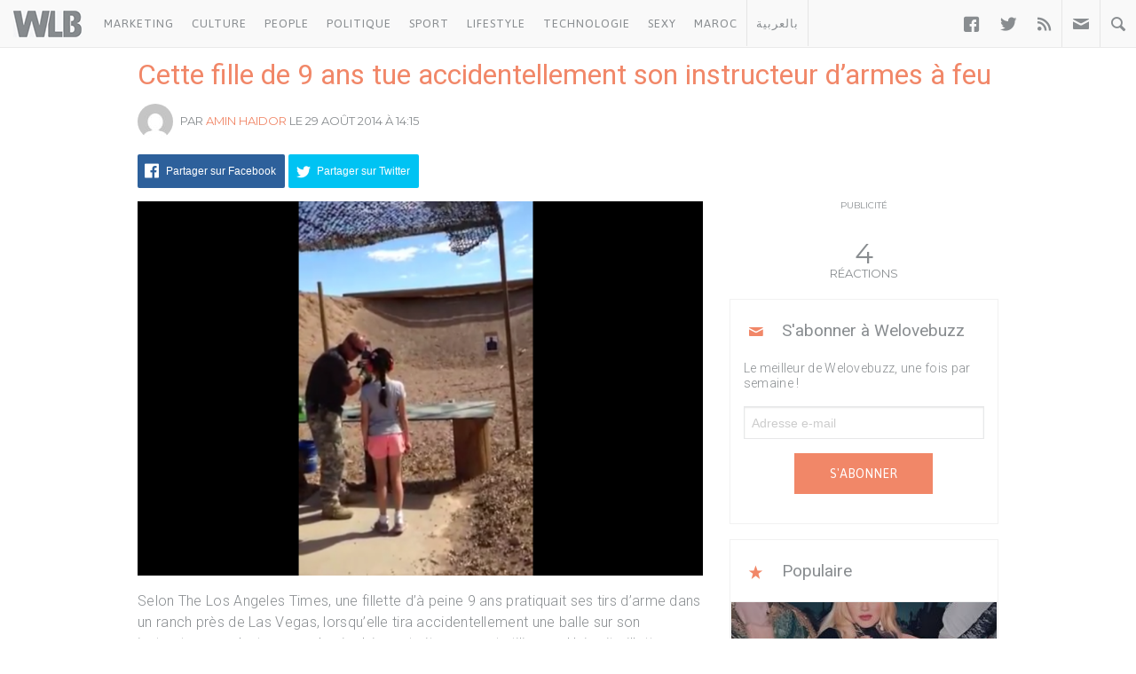

--- FILE ---
content_type: text/html; charset=UTF-8
request_url: https://www.welovebuzz.com/cette-fille-de-9-ans-tue-accidentellement-son-instructeur-darmes-a-feu/
body_size: 14424
content:
<!DOCTYPE html><html prefix="og: http://ogp.me/ns#" lang="fr"><head><meta charset="utf-8"><meta name="viewport" content="width=device-width, initial-scale=1.0"><link rel="alternate" type="application/rss+xml" title="Welovebuzz" href="https://feeds.feedburner.com/Welovebuzzcom"><link rel="image_src" href="https://www.welovebuzz.com/wp-content/uploads/2014/08/screen-shot-2014-08-27-at-9.49.45-am-1024x679.png"><link rel="stylesheet" href="https://maxcdn.bootstrapcdn.com/font-awesome/4.7.0/css/font-awesome.min.css"><link rel="apple-touch-icon" href="https://www.welovebuzz.com/wp-content/themes/wlb/img/touch-icon-iphone.png"><link rel="shortcut icon" href="https://www.welovebuzz.com/wp-content/themes/wlb/favicon.ico" type="image/x-icon">  <script type="9f33631d25cbfb5d179911ac-text/javascript">(function(h,o,t,j,a,r){
        h.hj=h.hj||function(){(h.hj.q=h.hj.q||[]).push(arguments)};
        h._hjSettings={hjid:2474813,hjsv:6};
        a=o.getElementsByTagName('head')[0];
        r=o.createElement('script');r.async=1;
        r.src=t+h._hjSettings.hjid+j+h._hjSettings.hjsv;
        a.appendChild(r);
    })(window,document,'https://static.hotjar.com/c/hotjar-','.js?sv=');</script> <script async src="https://securepubads.g.doubleclick.net/tag/js/gpt.js" type="9f33631d25cbfb5d179911ac-text/javascript"></script> <script type="9f33631d25cbfb5d179911ac-text/javascript">window.googletag = window.googletag || {
        cmd: []
    };
    googletag.cmd.push(function() {

        googletag.defineSlot('/21787922051/320x100MSB', [320, 100], 'div-gpt-ad-1602515884966-0').addService(
            googletag.pubads());
        googletag.defineOutOfPageSlot('21787922051/Background', 'div-gpt-ad-1608499321844-0').addService(googletag.pubads());
        googletag.defineOutOfPageSlot('21787922051/Interstitial', 'div-gpt-ad-1608499321844-1').addService(googletag.pubads());
        googletag.defineOutOfPageSlot('21787922051/stickyfooter', 'div-gpt-ad-1608499321844-2').addService(googletag.pubads());
        googletag.defineOutOfPageSlot('21787922051/Parallax', 'div-gpt-ad-1608499321844-3').addService(googletag.pubads());

        googletag.defineSlot('/21787922051/FRSingle300x600Side', [300, 600], 'div-gpt-ad-1600767364241-0')
            .addService(googletag.pubads());

        googletag.defineSlot('/21787922051/Single300x600After', [300, 600], 'div-gpt-ad-1600765672388-0').addService(googletag.pubads());

        var msa = googletag
              .sizeMapping()
              .addSize([970, 250], [[1,1]])
              .addSize([20, 20], [[320, 100]])
              . build();
              
        googletag.defineSlot('/21787922051/320x100MSA', [
            [320, 100],
            [1, 1]
        ], 'div-gpt-ad-1606321922790-0')
            .defineSizeMapping(msa).addService(
            googletag.pubads());

        var bannerMapping = googletag
              .sizeMapping()
              .addSize([970, 250], [[970,250]])
              .addSize([20, 20], [[320, 100]])
              .build();
              
        googletag.defineSlot('/21787922051/21807076777', [
            [320, 100],
            [970, 250]
        ], 'div-gpt-ad-1602514540495-0').defineSizeMapping(bannerMapping).addService(
            googletag.pubads());

        googletag.defineSlot('/21787922051/singleBillboard', [
            [320, 100],
            [970, 250]
        ], 'div-gpt-ad-1602515232261-0')
            .defineSizeMapping(bannerMapping)
            .addService(googletag.pubads());

        googletag.defineSlot('/21787922051/homePageOne', [300, 250], 'div-gpt-ad-1552950459126-0').addService(
            googletag.pubads());
        googletag.defineSlot('/21787922051/homePageTwo', [300, 250], 'div-gpt-ad-1552950406140-0').addService(
            googletag.pubads());
        googletag.defineSlot('/21787922051/homePageThree', [300, 250], 'div-gpt-ad-1552950358944-0').addService(
            googletag.pubads());
        googletag.defineSlot('/21787922051/homePageFour', [300, 250], 'div-gpt-ad-1552950289993-0').addService(
            googletag.pubads());

        googletag.defineSlot('/21787922051/singleAuthor', [300, 250], 'div-gpt-ad-1552956802114-0').addService(
            googletag.pubads());
        googletag.defineSlot('/21787922051/singleAfterFirstParagraph', [300, 250], 'div-gpt-ad-1552957051098-0')
            .addService(googletag.pubads());
        googletag.defineSlot('/21787922051/singleAfterMiddleParagraph', [300, 250], 'div-gpt-ad-1617651098302-0').addService(
            googletag.pubads());

        googletag.defineSlot('/21787922051/singleAfterSecondParagraph', [300, 250],
            'div-gpt-ad-1552957433217-0').addService(googletag.pubads());

        // googletag.pubads().addEventListener('slotRenderEnded', function(event) {
        //     if (event.isEmpty) {
        //         var id = event.slot.getSlotElementId();
        //         $('#' + id).parent().hide();
        //     }
        // });

                var myPostId = '41292';
        var myPostTags = [];
                googletag.pubads().setTargeting('ID', myPostId ).setTargeting('Tag', myPostTags);
        console.log(googletag.pubads().getTargeting('ID'), myPostTags)
        googletag.pubads().collapseEmptyDivs(true);
        googletag.pubads().enableSingleRequest();
        googletag.enableServices();
    });</script> <script type="9f33631d25cbfb5d179911ac-text/javascript">function getQueryStringValue(key) {
        return decodeURIComponent(window.location.search.replace(new RegExp("^(?:.*[&\\?]" + encodeURIComponent(key)
            .replace(/[\.\+\*]/g, "\\$&") + "(?:\\=([^&]*))?)?.*$", "i"), "$1"));
    }</script> <script async='async' src='https://www.googletagservices.com/tag/js/gpt.js' type="9f33631d25cbfb5d179911ac-text/javascript"></script> <script src='https://www.welovebuzz.com/wp-content/themes/wlb/js/ads.js' type="9f33631d25cbfb5d179911ac-text/javascript"></script> <script type="9f33631d25cbfb5d179911ac-text/javascript">if (window.canRunAds === undefined) {
          [].forEach.call(document.querySelectorAll('.placement'), function(el) {
              el.style.display = 'none';
          });
      }</script> <meta name='robots' content='index, follow, max-image-preview:large, max-snippet:-1, max-video-preview:-1' /><link media="all" href="https://www.welovebuzz.com/wp-content/cache/autoptimize/css/autoptimize_09e4d60ef69932c8d1ce125b43b32dea.css" rel="stylesheet"><title>Cette fille de 9 ans tue accidentellement son instructeur d&#039;armes à feu - Welovebuzz</title><meta name="description" content="Cette fille de 9 ans tue accidentellement son instructeur d&#039;armes à feu - Welovebuzz" /><link rel="canonical" href="https://www.welovebuzz.com/cette-fille-de-9-ans-tue-accidentellement-son-instructeur-darmes-a-feu/" /><meta property="og:locale" content="fr_FR" /><meta property="og:type" content="article" /><meta property="og:title" content="Cette fille de 9 ans tue accidentellement son instructeur d&#039;armes à feu - Welovebuzz" /><meta property="og:description" content="Cette fille de 9 ans tue accidentellement son instructeur d&#039;armes à feu - Welovebuzz" /><meta property="og:url" content="https://www.welovebuzz.com/cette-fille-de-9-ans-tue-accidentellement-son-instructeur-darmes-a-feu/" /><meta property="og:site_name" content="Welovebuzz" /><meta property="article:publisher" content="https://www.facebook.com/welovebuzz" /><meta property="article:author" content="https://www.facebook.com/amin.haidor" /><meta property="article:published_time" content="2014-08-29T14:15:45+00:00" /><meta property="og:image" content="https://www.welovebuzz.com/wp-content/uploads/2014/08/screen-shot-2014-08-27-at-9.49.45-am.png" /><meta property="og:image:width" content="1200" /><meta property="og:image:height" content="796" /><meta property="og:image:type" content="image/png" /><meta name="author" content="Amin Haidor" /><meta name="twitter:card" content="summary_large_image" /><meta name="twitter:creator" content="@Welovebuzz" /><meta name="twitter:site" content="@Welovebuzz" /><meta name="twitter:label1" content="Écrit par" /><meta name="twitter:data1" content="Amin Haidor" /><meta name="twitter:label2" content="Durée de lecture estimée" /><meta name="twitter:data2" content="1 minute" /> <script type="application/ld+json" class="yoast-schema-graph">{"@context":"https://schema.org","@graph":[{"@type":"Article","@id":"https://www.welovebuzz.com/cette-fille-de-9-ans-tue-accidentellement-son-instructeur-darmes-a-feu/#article","isPartOf":{"@id":"https://www.welovebuzz.com/cette-fille-de-9-ans-tue-accidentellement-son-instructeur-darmes-a-feu/"},"author":{"name":"Amin Haidor","@id":"https://www.welovebuzz.com/#/schema/person/39b815699934805a37c117723a392304"},"headline":"Cette fille de 9 ans tue accidentellement son instructeur d&rsquo;armes à feu","datePublished":"2014-08-29T14:15:45+00:00","mainEntityOfPage":{"@id":"https://www.welovebuzz.com/cette-fille-de-9-ans-tue-accidentellement-son-instructeur-darmes-a-feu/"},"wordCount":188,"publisher":{"@id":"https://www.welovebuzz.com/#organization"},"image":{"@id":"https://www.welovebuzz.com/cette-fille-de-9-ans-tue-accidentellement-son-instructeur-darmes-a-feu/#primaryimage"},"thumbnailUrl":"https://www.welovebuzz.com/wp-content/uploads/2014/08/screen-shot-2014-08-27-at-9.49.45-am.png","keywords":["accident","Armes","fusils","Las Vegas","tirs","USA","Uzi"],"articleSection":["Highlight","News"],"inLanguage":"fr-FR"},{"@type":"WebPage","@id":"https://www.welovebuzz.com/cette-fille-de-9-ans-tue-accidentellement-son-instructeur-darmes-a-feu/","url":"https://www.welovebuzz.com/cette-fille-de-9-ans-tue-accidentellement-son-instructeur-darmes-a-feu/","name":"Cette fille de 9 ans tue accidentellement son instructeur d'armes à feu - Welovebuzz","isPartOf":{"@id":"https://www.welovebuzz.com/#website"},"primaryImageOfPage":{"@id":"https://www.welovebuzz.com/cette-fille-de-9-ans-tue-accidentellement-son-instructeur-darmes-a-feu/#primaryimage"},"image":{"@id":"https://www.welovebuzz.com/cette-fille-de-9-ans-tue-accidentellement-son-instructeur-darmes-a-feu/#primaryimage"},"thumbnailUrl":"https://www.welovebuzz.com/wp-content/uploads/2014/08/screen-shot-2014-08-27-at-9.49.45-am.png","datePublished":"2014-08-29T14:15:45+00:00","description":"Cette fille de 9 ans tue accidentellement son instructeur d'armes à feu - Welovebuzz","breadcrumb":{"@id":"https://www.welovebuzz.com/cette-fille-de-9-ans-tue-accidentellement-son-instructeur-darmes-a-feu/#breadcrumb"},"inLanguage":"fr-FR","potentialAction":[{"@type":"ReadAction","target":["https://www.welovebuzz.com/cette-fille-de-9-ans-tue-accidentellement-son-instructeur-darmes-a-feu/"]}]},{"@type":"ImageObject","inLanguage":"fr-FR","@id":"https://www.welovebuzz.com/cette-fille-de-9-ans-tue-accidentellement-son-instructeur-darmes-a-feu/#primaryimage","url":"https://www.welovebuzz.com/wp-content/uploads/2014/08/screen-shot-2014-08-27-at-9.49.45-am.png","contentUrl":"https://www.welovebuzz.com/wp-content/uploads/2014/08/screen-shot-2014-08-27-at-9.49.45-am.png","width":1200,"height":796},{"@type":"BreadcrumbList","@id":"https://www.welovebuzz.com/cette-fille-de-9-ans-tue-accidentellement-son-instructeur-darmes-a-feu/#breadcrumb","itemListElement":[{"@type":"ListItem","position":1,"name":"Accueil","item":"https://www.welovebuzz.com/"},{"@type":"ListItem","position":2,"name":"Highlight","item":"https://www.welovebuzz.com/categorie/highlight/"},{"@type":"ListItem","position":3,"name":"Cette fille de 9 ans tue accidentellement son instructeur d&rsquo;armes à feu"}]},{"@type":"WebSite","@id":"https://www.welovebuzz.com/#website","url":"https://www.welovebuzz.com/","name":"Welovebuzz","description":"News, Buzz et LOL à la marocaine.","publisher":{"@id":"https://www.welovebuzz.com/#organization"},"potentialAction":[{"@type":"SearchAction","target":{"@type":"EntryPoint","urlTemplate":"https://www.welovebuzz.com/?s={search_term_string}"},"query-input":{"@type":"PropertyValueSpecification","valueRequired":true,"valueName":"search_term_string"}}],"inLanguage":"fr-FR"},{"@type":"Organization","@id":"https://www.welovebuzz.com/#organization","name":"Welovebuzz","url":"https://www.welovebuzz.com/","logo":{"@type":"ImageObject","inLanguage":"fr-FR","@id":"https://www.welovebuzz.com/#/schema/logo/image/","url":"https://www.welovebuzz.com/wp-content/uploads/2019/05/wlb.jpg","contentUrl":"https://www.welovebuzz.com/wp-content/uploads/2019/05/wlb.jpg","width":500,"height":500,"caption":"Welovebuzz"},"image":{"@id":"https://www.welovebuzz.com/#/schema/logo/image/"},"sameAs":["https://www.facebook.com/welovebuzz","https://x.com/Welovebuzz","https://www.instagram.com/welovebuzz/","https://www.linkedin.com/company/welovebuzz/","https://www.youtube.com/c/welovebuzz"]},{"@type":"Person","@id":"https://www.welovebuzz.com/#/schema/person/39b815699934805a37c117723a392304","name":"Amin Haidor","image":{"@type":"ImageObject","inLanguage":"fr-FR","@id":"https://www.welovebuzz.com/#/schema/person/image/","url":"https://secure.gravatar.com/avatar/90ef6511faa1a55e0e963959f57d20b5e138f04c4ca47f5f12e9db5ac9a9535e?s=96&d=mm&r=g","contentUrl":"https://secure.gravatar.com/avatar/90ef6511faa1a55e0e963959f57d20b5e138f04c4ca47f5f12e9db5ac9a9535e?s=96&d=mm&r=g","caption":"Amin Haidor"},"description":"Passionné de voyages, de tennis et de nouvelles technologies, je vous offre ma perspective et une couverture du buzz, du divertissement et de l'actualité en direct de Montréal.","sameAs":["https://www.facebook.com/amin.haidor"],"url":"https://www.welovebuzz.com/author/aminhaidor/"}]}</script>  <script type="9f33631d25cbfb5d179911ac-application/javascript" id='pys-version-script'>console.log('PixelYourSite Free version 11.1.5.2');</script> <link href='https://fonts.googleapis.com' rel='preconnect' /><link href='https://connect.facebook.net' rel='preconnect' /><link href='https://www.googletagservices.com' rel='preconnect' /><link href='https://securepubads.g.doubleclick.net' rel='preconnect' /><link href='https://www.google-analytics.com' rel='preconnect' /><link href='https://fonts.gstatic.com' crossorigin='anonymous' rel='preconnect' /><link href='https://ajax.googleapis.com' rel='preconnect' /><link rel="alternate" title="oEmbed (JSON)" type="application/json+oembed" href="https://www.welovebuzz.com/wp-json/oembed/1.0/embed?url=https%3A%2F%2Fwww.welovebuzz.com%2Fcette-fille-de-9-ans-tue-accidentellement-son-instructeur-darmes-a-feu%2F" /><link rel="alternate" title="oEmbed (XML)" type="text/xml+oembed" href="https://www.welovebuzz.com/wp-json/oembed/1.0/embed?url=https%3A%2F%2Fwww.welovebuzz.com%2Fcette-fille-de-9-ans-tue-accidentellement-son-instructeur-darmes-a-feu%2F&#038;format=xml" />  <script src="//www.googletagmanager.com/gtag/js?id=G-066SZ2KVBP"  data-cfasync="false" data-wpfc-render="false" type="text/javascript" async></script> <script data-cfasync="false" data-wpfc-render="false" type="text/javascript">var mi_version = '9.11.1';
				var mi_track_user = true;
				var mi_no_track_reason = '';
								var MonsterInsightsDefaultLocations = {"page_location":"https:\/\/www.welovebuzz.com\/cette-fille-de-9-ans-tue-accidentellement-son-instructeur-darmes-a-feu\/"};
								if ( typeof MonsterInsightsPrivacyGuardFilter === 'function' ) {
					var MonsterInsightsLocations = (typeof MonsterInsightsExcludeQuery === 'object') ? MonsterInsightsPrivacyGuardFilter( MonsterInsightsExcludeQuery ) : MonsterInsightsPrivacyGuardFilter( MonsterInsightsDefaultLocations );
				} else {
					var MonsterInsightsLocations = (typeof MonsterInsightsExcludeQuery === 'object') ? MonsterInsightsExcludeQuery : MonsterInsightsDefaultLocations;
				}

								var disableStrs = [
										'ga-disable-G-066SZ2KVBP',
									];

				/* Function to detect opted out users */
				function __gtagTrackerIsOptedOut() {
					for (var index = 0; index < disableStrs.length; index++) {
						if (document.cookie.indexOf(disableStrs[index] + '=true') > -1) {
							return true;
						}
					}

					return false;
				}

				/* Disable tracking if the opt-out cookie exists. */
				if (__gtagTrackerIsOptedOut()) {
					for (var index = 0; index < disableStrs.length; index++) {
						window[disableStrs[index]] = true;
					}
				}

				/* Opt-out function */
				function __gtagTrackerOptout() {
					for (var index = 0; index < disableStrs.length; index++) {
						document.cookie = disableStrs[index] + '=true; expires=Thu, 31 Dec 2099 23:59:59 UTC; path=/';
						window[disableStrs[index]] = true;
					}
				}

				if ('undefined' === typeof gaOptout) {
					function gaOptout() {
						__gtagTrackerOptout();
					}
				}
								window.dataLayer = window.dataLayer || [];

				window.MonsterInsightsDualTracker = {
					helpers: {},
					trackers: {},
				};
				if (mi_track_user) {
					function __gtagDataLayer() {
						dataLayer.push(arguments);
					}

					function __gtagTracker(type, name, parameters) {
						if (!parameters) {
							parameters = {};
						}

						if (parameters.send_to) {
							__gtagDataLayer.apply(null, arguments);
							return;
						}

						if (type === 'event') {
														parameters.send_to = monsterinsights_frontend.v4_id;
							var hookName = name;
							if (typeof parameters['event_category'] !== 'undefined') {
								hookName = parameters['event_category'] + ':' + name;
							}

							if (typeof MonsterInsightsDualTracker.trackers[hookName] !== 'undefined') {
								MonsterInsightsDualTracker.trackers[hookName](parameters);
							} else {
								__gtagDataLayer('event', name, parameters);
							}
							
						} else {
							__gtagDataLayer.apply(null, arguments);
						}
					}

					__gtagTracker('js', new Date());
					__gtagTracker('set', {
						'developer_id.dZGIzZG': true,
											});
					if ( MonsterInsightsLocations.page_location ) {
						__gtagTracker('set', MonsterInsightsLocations);
					}
										__gtagTracker('config', 'G-066SZ2KVBP', {"forceSSL":"true"} );
										window.gtag = __gtagTracker;										(function () {
						/* https://developers.google.com/analytics/devguides/collection/analyticsjs/ */
						/* ga and __gaTracker compatibility shim. */
						var noopfn = function () {
							return null;
						};
						var newtracker = function () {
							return new Tracker();
						};
						var Tracker = function () {
							return null;
						};
						var p = Tracker.prototype;
						p.get = noopfn;
						p.set = noopfn;
						p.send = function () {
							var args = Array.prototype.slice.call(arguments);
							args.unshift('send');
							__gaTracker.apply(null, args);
						};
						var __gaTracker = function () {
							var len = arguments.length;
							if (len === 0) {
								return;
							}
							var f = arguments[len - 1];
							if (typeof f !== 'object' || f === null || typeof f.hitCallback !== 'function') {
								if ('send' === arguments[0]) {
									var hitConverted, hitObject = false, action;
									if ('event' === arguments[1]) {
										if ('undefined' !== typeof arguments[3]) {
											hitObject = {
												'eventAction': arguments[3],
												'eventCategory': arguments[2],
												'eventLabel': arguments[4],
												'value': arguments[5] ? arguments[5] : 1,
											}
										}
									}
									if ('pageview' === arguments[1]) {
										if ('undefined' !== typeof arguments[2]) {
											hitObject = {
												'eventAction': 'page_view',
												'page_path': arguments[2],
											}
										}
									}
									if (typeof arguments[2] === 'object') {
										hitObject = arguments[2];
									}
									if (typeof arguments[5] === 'object') {
										Object.assign(hitObject, arguments[5]);
									}
									if ('undefined' !== typeof arguments[1].hitType) {
										hitObject = arguments[1];
										if ('pageview' === hitObject.hitType) {
											hitObject.eventAction = 'page_view';
										}
									}
									if (hitObject) {
										action = 'timing' === arguments[1].hitType ? 'timing_complete' : hitObject.eventAction;
										hitConverted = mapArgs(hitObject);
										__gtagTracker('event', action, hitConverted);
									}
								}
								return;
							}

							function mapArgs(args) {
								var arg, hit = {};
								var gaMap = {
									'eventCategory': 'event_category',
									'eventAction': 'event_action',
									'eventLabel': 'event_label',
									'eventValue': 'event_value',
									'nonInteraction': 'non_interaction',
									'timingCategory': 'event_category',
									'timingVar': 'name',
									'timingValue': 'value',
									'timingLabel': 'event_label',
									'page': 'page_path',
									'location': 'page_location',
									'title': 'page_title',
									'referrer' : 'page_referrer',
								};
								for (arg in args) {
																		if (!(!args.hasOwnProperty(arg) || !gaMap.hasOwnProperty(arg))) {
										hit[gaMap[arg]] = args[arg];
									} else {
										hit[arg] = args[arg];
									}
								}
								return hit;
							}

							try {
								f.hitCallback();
							} catch (ex) {
							}
						};
						__gaTracker.create = newtracker;
						__gaTracker.getByName = newtracker;
						__gaTracker.getAll = function () {
							return [];
						};
						__gaTracker.remove = noopfn;
						__gaTracker.loaded = true;
						window['__gaTracker'] = __gaTracker;
					})();
									} else {
										console.log("");
					(function () {
						function __gtagTracker() {
							return null;
						}

						window['__gtagTracker'] = __gtagTracker;
						window['gtag'] = __gtagTracker;
					})();
									}</script>  <script type="9f33631d25cbfb5d179911ac-text/javascript" async='async' src="https://www.welovebuzz.com/wp-content/plugins/google-analytics-for-wordpress/assets/js/frontend-gtag.min.js" id="monsterinsights-frontend-script-js" async="async" data-wp-strategy="async"></script> <script data-cfasync="false" data-wpfc-render="false" type="text/javascript" id='monsterinsights-frontend-script-js-extra'>var monsterinsights_frontend = {"js_events_tracking":"true","download_extensions":"doc,pdf,ppt,zip,xls,docx,pptx,xlsx","inbound_paths":"[]","home_url":"https:\/\/www.welovebuzz.com","hash_tracking":"false","v4_id":"G-066SZ2KVBP"};</script> <script type="9f33631d25cbfb5d179911ac-text/javascript" id="jquery-core-js-extra">var pysFacebookRest = {"restApiUrl":"https://www.welovebuzz.com/wp-json/pys-facebook/v1/event","debug":""};
//# sourceURL=jquery-core-js-extra</script> <script type="9f33631d25cbfb5d179911ac-text/javascript" async='async' src="https://www.welovebuzz.com/wp-content/plugins/jquery-updater/js/jquery-3.7.1.min.js" id="jquery-core-js"></script> <script type="9f33631d25cbfb5d179911ac-text/javascript" async='async' src="https://www.welovebuzz.com/wp-content/plugins/jquery-updater/js/jquery-migrate-3.5.2.min.js" id="jquery-migrate-js"></script> <script type="9f33631d25cbfb5d179911ac-text/javascript" async='async' src="https://www.welovebuzz.com/wp-content/plugins/pixelyoursite/dist/scripts/jquery.bind-first-0.2.3.min.js" id="jquery-bind-first-js"></script> <script type="9f33631d25cbfb5d179911ac-text/javascript" async='async' src="https://www.welovebuzz.com/wp-content/plugins/pixelyoursite/dist/scripts/js.cookie-2.1.3.min.js" id="js-cookie-pys-js"></script> <script type="9f33631d25cbfb5d179911ac-text/javascript" async='async' src="https://www.welovebuzz.com/wp-content/plugins/pixelyoursite/dist/scripts/tld.min.js" id="js-tld-js"></script> <script type="9f33631d25cbfb5d179911ac-text/javascript" id="pys-js-extra">var pysOptions = {"staticEvents":{"facebook":{"init_event":[{"delay":0,"type":"static","ajaxFire":false,"name":"PageView","pixelIds":["306740466619587"],"eventID":"1fe0b1c3-01c9-410a-9da3-451eaf9e2efb","params":{"post_category":"Highlight, News","page_title":"Cette fille de 9 ans tue accidentellement son instructeur d'armes \u00e0 feu","post_type":"post","post_id":41292,"plugin":"PixelYourSite","user_role":"guest","event_url":"www.welovebuzz.com/cette-fille-de-9-ans-tue-accidentellement-son-instructeur-darmes-a-feu/"},"e_id":"init_event","ids":[],"hasTimeWindow":false,"timeWindow":0,"woo_order":"","edd_order":""}]}},"dynamicEvents":{"automatic_event_form":{"facebook":{"delay":0,"type":"dyn","name":"Form","pixelIds":["306740466619587"],"eventID":"01b4e65f-865e-4d5f-beda-d0da9ead3782","params":{"page_title":"Cette fille de 9 ans tue accidentellement son instructeur d'armes \u00e0 feu","post_type":"post","post_id":41292,"plugin":"PixelYourSite","user_role":"guest","event_url":"www.welovebuzz.com/cette-fille-de-9-ans-tue-accidentellement-son-instructeur-darmes-a-feu/"},"e_id":"automatic_event_form","ids":[],"hasTimeWindow":false,"timeWindow":0,"woo_order":"","edd_order":""}},"automatic_event_download":{"facebook":{"delay":0,"type":"dyn","name":"Download","extensions":["","doc","exe","js","pdf","ppt","tgz","zip","xls"],"pixelIds":["306740466619587"],"eventID":"6dbc2a80-456e-4261-bb74-0e10020495e0","params":{"page_title":"Cette fille de 9 ans tue accidentellement son instructeur d'armes \u00e0 feu","post_type":"post","post_id":41292,"plugin":"PixelYourSite","user_role":"guest","event_url":"www.welovebuzz.com/cette-fille-de-9-ans-tue-accidentellement-son-instructeur-darmes-a-feu/"},"e_id":"automatic_event_download","ids":[],"hasTimeWindow":false,"timeWindow":0,"woo_order":"","edd_order":""}},"automatic_event_comment":{"facebook":{"delay":0,"type":"dyn","name":"Comment","pixelIds":["306740466619587"],"eventID":"a72d93f2-e0e8-4959-8e22-91bdd2673a82","params":{"page_title":"Cette fille de 9 ans tue accidentellement son instructeur d'armes \u00e0 feu","post_type":"post","post_id":41292,"plugin":"PixelYourSite","user_role":"guest","event_url":"www.welovebuzz.com/cette-fille-de-9-ans-tue-accidentellement-son-instructeur-darmes-a-feu/"},"e_id":"automatic_event_comment","ids":[],"hasTimeWindow":false,"timeWindow":0,"woo_order":"","edd_order":""}},"automatic_event_scroll":{"facebook":{"delay":0,"type":"dyn","name":"PageScroll","scroll_percent":30,"pixelIds":["306740466619587"],"eventID":"3e5215e5-55ef-44df-bfb1-320b516865c1","params":{"page_title":"Cette fille de 9 ans tue accidentellement son instructeur d'armes \u00e0 feu","post_type":"post","post_id":41292,"plugin":"PixelYourSite","user_role":"guest","event_url":"www.welovebuzz.com/cette-fille-de-9-ans-tue-accidentellement-son-instructeur-darmes-a-feu/"},"e_id":"automatic_event_scroll","ids":[],"hasTimeWindow":false,"timeWindow":0,"woo_order":"","edd_order":""}},"automatic_event_time_on_page":{"facebook":{"delay":0,"type":"dyn","name":"TimeOnPage","time_on_page":10,"pixelIds":["306740466619587"],"eventID":"57fbfda9-f041-40d8-8763-fd1107924fe1","params":{"page_title":"Cette fille de 9 ans tue accidentellement son instructeur d'armes \u00e0 feu","post_type":"post","post_id":41292,"plugin":"PixelYourSite","user_role":"guest","event_url":"www.welovebuzz.com/cette-fille-de-9-ans-tue-accidentellement-son-instructeur-darmes-a-feu/"},"e_id":"automatic_event_time_on_page","ids":[],"hasTimeWindow":false,"timeWindow":0,"woo_order":"","edd_order":""}}},"triggerEvents":[],"triggerEventTypes":[],"facebook":{"pixelIds":["306740466619587"],"advancedMatching":{"external_id":"edeabaffeacdfbcedfeca"},"advancedMatchingEnabled":true,"removeMetadata":false,"wooVariableAsSimple":false,"serverApiEnabled":true,"wooCRSendFromServer":false,"send_external_id":null,"enabled_medical":false,"do_not_track_medical_param":["event_url","post_title","page_title","landing_page","content_name","categories","category_name","tags"],"meta_ldu":false},"debug":"","siteUrl":"https://www.welovebuzz.com","ajaxUrl":"https://www.welovebuzz.com/wp-admin/admin-ajax.php","ajax_event":"a1e8d99139","enable_remove_download_url_param":"1","cookie_duration":"7","last_visit_duration":"60","enable_success_send_form":"","ajaxForServerEvent":"1","ajaxForServerStaticEvent":"1","useSendBeacon":"1","send_external_id":"1","external_id_expire":"180","track_cookie_for_subdomains":"1","google_consent_mode":"1","gdpr":{"ajax_enabled":false,"all_disabled_by_api":false,"facebook_disabled_by_api":false,"analytics_disabled_by_api":false,"google_ads_disabled_by_api":false,"pinterest_disabled_by_api":false,"bing_disabled_by_api":false,"reddit_disabled_by_api":false,"externalID_disabled_by_api":false,"facebook_prior_consent_enabled":true,"analytics_prior_consent_enabled":true,"google_ads_prior_consent_enabled":null,"pinterest_prior_consent_enabled":true,"bing_prior_consent_enabled":true,"cookiebot_integration_enabled":false,"cookiebot_facebook_consent_category":"marketing","cookiebot_analytics_consent_category":"statistics","cookiebot_tiktok_consent_category":"marketing","cookiebot_google_ads_consent_category":"marketing","cookiebot_pinterest_consent_category":"marketing","cookiebot_bing_consent_category":"marketing","consent_magic_integration_enabled":false,"real_cookie_banner_integration_enabled":false,"cookie_notice_integration_enabled":false,"cookie_law_info_integration_enabled":false,"analytics_storage":{"enabled":true,"value":"granted","filter":false},"ad_storage":{"enabled":true,"value":"granted","filter":false},"ad_user_data":{"enabled":true,"value":"granted","filter":false},"ad_personalization":{"enabled":true,"value":"granted","filter":false}},"cookie":{"disabled_all_cookie":false,"disabled_start_session_cookie":false,"disabled_advanced_form_data_cookie":false,"disabled_landing_page_cookie":false,"disabled_first_visit_cookie":false,"disabled_trafficsource_cookie":false,"disabled_utmTerms_cookie":false,"disabled_utmId_cookie":false},"tracking_analytics":{"TrafficSource":"direct","TrafficLanding":"undefined","TrafficUtms":[],"TrafficUtmsId":[]},"GATags":{"ga_datalayer_type":"default","ga_datalayer_name":"dataLayerPYS"},"woo":{"enabled":false},"edd":{"enabled":false},"cache_bypass":"1768882144"};
//# sourceURL=pys-js-extra</script> <script type="9f33631d25cbfb5d179911ac-text/javascript" async='async' src="https://www.welovebuzz.com/wp-content/plugins/pixelyoursite/dist/scripts/public.js" id="pys-js"></script> <link rel="https://api.w.org/" href="https://www.welovebuzz.com/wp-json/" /><link rel="alternate" title="JSON" type="application/json" href="https://www.welovebuzz.com/wp-json/wp/v2/posts/41292" /><link rel="EditURI" type="application/rsd+xml" title="RSD" href="https://www.welovebuzz.com/xmlrpc.php?rsd" /><link rel='shortlink' href='https://www.welovebuzz.com/?p=41292' /></head><body class="wp-singular post-template-default single single-post postid-41292 single-format-standard wp-theme-wlb"><div id="fb-root"></div> <script type="9f33631d25cbfb5d179911ac-text/javascript">window.fbAsyncInit = function() {
        FB.init({
            appId: '590303330998022',
            autoLogAppEvents: true,
            xfbml: true,
            version: 'v3.3'
        });
        FB.AppEvents.logPageView();
                FB.AppEvents.logEvent(
            FB.AppEvents.EventNames.VIEWED_CONTENT,
        );
            };
    (function(d, s, id) {
        var js, fjs = d.getElementsByTagName(s)[0];
        if (d.getElementById(id)) {
            return;
        }
        js = d.createElement(s);
        js.id = id;
        js.src = "https://connect.facebook.net/fr_FR/sdk.js";
        fjs.parentNode.insertBefore(js, fjs);
    }(document, 'script', 'facebook-jssdk'));</script> <header><ul id="responsive_menu"><li><a href="https://www.welovebuzz.com/categorie/marketing/">Marketing</a></li><li><a href="https://www.welovebuzz.com/categorie/culture/">Culture</a></li><li><a href="https://www.welovebuzz.com/categorie/people/">People</a></li><li><a href="https://www.welovebuzz.com/categorie/politique/">Politique</a></li><li><a href="https://www.welovebuzz.com/categorie/sport/">Sport</a></li><li><a href="https://www.welovebuzz.com/categorie/style/">Lifestyle</a></li><li><a href="https://www.welovebuzz.com/categorie/technologie/">Technologie</a></li><li><a href="https://www.welovebuzz.com/categorie/sexy/">Sexy</a></li><li><a href="https://www.welovebuzz.com/categorie/maroc/">Maroc</a></li><li><a href="http://ar.welovebuzz.com/">بالعربية</a></li></ul><div id="pull">&#9776;</div><div id="small_logo"> <a href="https://www.welovebuzz.com/" class="hidetext"><h1>Welovebuzz</h1> </a></div><nav role="navigation"><ul id="left" class="left"><li><a href="https://www.welovebuzz.com/categorie/marketing/" onclick="if (!window.__cfRLUnblockHandlers) return false; __gaTracker('send', 'event', 'Click Header', 'Category Click', 'Marketing');" data-color="#eb4c4c" data-cf-modified-9f33631d25cbfb5d179911ac-="">Marketing</a></li><li><a href="https://www.welovebuzz.com/categorie/culture/" onclick="if (!window.__cfRLUnblockHandlers) return false; __gaTracker('send', 'event', 'Click Header', 'Category Click', 'Culture');" data-color="#8cba29" data-cf-modified-9f33631d25cbfb5d179911ac-="">Culture</a></li><li><a href="https://www.welovebuzz.com/categorie/people/" onclick="if (!window.__cfRLUnblockHandlers) return false; __gaTracker('send', 'event', 'Click Header', 'Category Click', 'People');" data-color="#dfb71a" data-cf-modified-9f33631d25cbfb5d179911ac-="">People</a></li><li><a href="https://www.welovebuzz.com/categorie/politique/" onclick="if (!window.__cfRLUnblockHandlers) return false; __gaTracker('send', 'event', 'Click Header', 'Category Click', 'Politique');" data-color="#1679b8" data-cf-modified-9f33631d25cbfb5d179911ac-="">Politique</a></li><li><a href="https://www.welovebuzz.com/categorie/sport/" onclick="if (!window.__cfRLUnblockHandlers) return false; __gaTracker('send', 'event', 'Click Header', 'Category Click', 'Sport');" data-color="#16a085" data-cf-modified-9f33631d25cbfb5d179911ac-="">Sport</a></li><li><a href="https://www.welovebuzz.com/categorie/style/" onclick="if (!window.__cfRLUnblockHandlers) return false; __gaTracker('send', 'event', 'Click Header', 'Category Click', 'Style');" data-color="#a362f3" data-cf-modified-9f33631d25cbfb5d179911ac-="">Lifestyle</a></li><li><a href="https://www.welovebuzz.com/categorie/technologie/" onclick="if (!window.__cfRLUnblockHandlers) return false; __gaTracker('send', 'event', 'Click Header', 'Category Click', 'Technologie');" data-color="#44c1ea" data-cf-modified-9f33631d25cbfb5d179911ac-="">Technologie</a></li><li><a href="https://www.welovebuzz.com/categorie/sexy/" onclick="if (!window.__cfRLUnblockHandlers) return false; __gaTracker('send', 'event', 'Click Header', 'Category Click', 'Sexy');" data-color="#e15673" data-cf-modified-9f33631d25cbfb5d179911ac-="">Sexy</a></li><li><a href="https://www.welovebuzz.com/categorie/maroc/" onclick="if (!window.__cfRLUnblockHandlers) return false; __gaTracker('send', 'event', 'Click Header', 'Category Click', 'Maroc');" data-color="#f18768" data-cf-modified-9f33631d25cbfb5d179911ac-="">Maroc</a></li><li class="morocco"><a href="http://ar.welovebuzz.com/" class="ar" style="border-bottom:0" onclick="if (!window.__cfRLUnblockHandlers) return false; __gaTracker('send', 'event', 'Click Header', 'Category Click', 'AR');" data-color="#f18768" data-cf-modified-9f33631d25cbfb5d179911ac-="">بالعربية</a></li></ul><ul id="right" class="right"><li class="facebook"><a href="https://facebook.com/welovebuzz" class="entypo-social facebook" target="_blank" onclick="if (!window.__cfRLUnblockHandlers) return false; __gaTracker('send', 'event', 'Click Header', 'Icons Click', 'Facebook');" data-cf-modified-9f33631d25cbfb5d179911ac-="">&#62222;</a></li><li class="twitter"><a href="https://twitter.com/welovebuzz" class="entypo-social twitter" target="_blank" onclick="if (!window.__cfRLUnblockHandlers) return false; __gaTracker('send', 'event', 'Click Header', 'Icons Click', 'Twitter');" data-cf-modified-9f33631d25cbfb5d179911ac-="">&#62217;</a></li><li><a href="http://feeds.feedburner.com/Welovebuzzcom" onclick="if (!window.__cfRLUnblockHandlers) return false; __gaTracker('send', 'event', 'Click Header', 'Icons Click', 'RSS');" data-cf-modified-9f33631d25cbfb5d179911ac-="">&#59194;</a></li><li class="borders newsletter"> <a href="#" class="icon mail"></a><div id="newsletter"><form accept-charset="utf-8" action="https://sendy.welovebuzz.com/subscribe.php" method="post"
 target="_blank"><h3>Le meilleur de Welovebuzz une fois par semaine !</h3> <input type="email" name="email" id="email" class="required email"
 placeholder="Adresse e-mail"> <input type="hidden" name="list" value="SSQhpAgIeEvnv6EHige4Pw"> <button type="submit">Ok</button></form></div></li><li class="borders search"> <a href="#" class="icon search"></a><div id="search"><form id="search" method="get" action="https://www.welovebuzz.com/"><h3>Rechercher sur Welovebuzz</h3> <input type="search" name="s" value="" autocomplete="off"> <button type="submit">Ok</button></form></div></li></ul></nav></header><div id='div-gpt-ad-1608499321844-0' style='width: 1px; height: 1px;'> <script type="9f33631d25cbfb5d179911ac-text/javascript">googletag.cmd.push(function() {
            googletag.display('div-gpt-ad-1608499321844-0');
        });</script> </div><div id='div-gpt-ad-1608499321844-1' style='width: 1px; height: 1px;'> <script type="9f33631d25cbfb5d179911ac-text/javascript">googletag.cmd.push(function() {
            googletag.display('div-gpt-ad-1608499321844-1');
        });</script> </div><div id='div-gpt-ad-1608499321844-2' style='width: 1px; height: 1px;'> <script type="9f33631d25cbfb5d179911ac-text/javascript">googletag.cmd.push(function() {
            googletag.display('div-gpt-ad-1608499321844-2');
        });</script> </div><div id='div-gpt-ad-1608499321844-3' style='width: 1px; height: 1px;'> <script type="9f33631d25cbfb5d179911ac-text/javascript">googletag.cmd.push(function() {
            googletag.display('div-gpt-ad-1608499321844-3');
        });</script> </div><div id="takeover"><div class="row article_head" style="background:#FFF;margin-top:34px"><div id='div-gpt-ad-1602515232261-0' class="center_ad"> <script type="9f33631d25cbfb5d179911ac-text/javascript">googletag.cmd.push(function() { googletag.display('div-gpt-ad-1602515232261-0'); });</script> </div><h2 id="title">Cette fille de 9 ans tue accidentellement son instructeur d&rsquo;armes à feu</h2><div id="avatar"> <img alt='' src='https://secure.gravatar.com/avatar/90ef6511faa1a55e0e963959f57d20b5e138f04c4ca47f5f12e9db5ac9a9535e?s=40&#038;d=mm&#038;r=g' srcset='https://secure.gravatar.com/avatar/90ef6511faa1a55e0e963959f57d20b5e138f04c4ca47f5f12e9db5ac9a9535e?s=80&#038;d=mm&#038;r=g 2x' class='avatar avatar-40 photo' height='40' width='40' decoding='async'/></div><div style="display:table;height:40px;margin-top:17px"><div style="display:table-cell;vertical-align:middle"><h4> Par <a href="https://www.welovebuzz.com/author/aminhaidor/" title="Articles par Amin Haidor" rel="author">Amin Haidor</a> le 29 août 2014 à 14:15</h4></div></div></div><div id="share_bar" class="row "><div class="social-likes " data-url="https://www.welovebuzz.com/cette-fille-de-9-ans-tue-accidentellement-son-instructeur-darmes-a-feu/" data-title="Cette fille de 9 ans tue accidentellement son instructeur d&rsquo;armes à feu" style="position:relative;z-index:9999 !important"><div class="facebook" title="Partager sur Facebook">Partager sur Facebook</div><div class="twitter" data-via="Welovebuzz" data-related="Cette fille de 9 ans tue accidentellement son instructeur d&rsquo;armes à feu" title="Partager sur Twitter">Partager sur Twitter</div><div class="fb-like" data-href="https://www.welovebuzz.com/cette-fille-de-9-ans-tue-accidentellement-son-instructeur-darmes-a-feu/" data-layout="button" data-action="like" data-size="large" data-show-faces="true" data-share="false" style="display:inline-block;margin-left:3px;top:4px"></div></div></div><ul id="share_bar_mobile" style="display:none"> <a href="https://www.facebook.com/sharer/sharer.php?u=https://www.welovebuzz.com/cette-fille-de-9-ans-tue-accidentellement-son-instructeur-darmes-a-feu/" class="facebook_link" target="_blank"><li class="facebook_mobile"><i class="fa fa-facebook"></i></li> </a> <a href="fb-messenger://share/?link=https://www.welovebuzz.com/cette-fille-de-9-ans-tue-accidentellement-son-instructeur-darmes-a-feu/" class="messenger_link" target="_blank"><li class="messenger_mobile"><i class="fa"><img src="https://www.welovebuzz.com/wp-content/themes/wlb/img/article/messenger.jpg" width="25"></i></li> </a> <a href="https://twitter.com/intent/tweet?text=Cette fille de 9 ans tue accidentellement son instructeur d&rsquo;armes à feu&url=https://www.welovebuzz.com/cette-fille-de-9-ans-tue-accidentellement-son-instructeur-darmes-a-feu/&?via=Welovebuzz" class="twitter_link" target="_blank"><li class="twitter_mobile"><i class="fa fa-twitter"></i></li> </a> <a href="whatsapp://send?text=Cette fille de 9 ans tue accidentellement son instructeur d&rsquo;armes à feu https://www.welovebuzz.com/cette-fille-de-9-ans-tue-accidentellement-son-instructeur-darmes-a-feu/" class="whatsapp_link"><li class="whatsapp_mobile"><i class="fa fa-whatsapp"></i></li> </a></ul><div class="row" style="background:#FFF;padding-top:17px"><article class="large-8 columns"><div class="article_content"> <img src="https://www.welovebuzz.com/wp-content/uploads/2014/08/screen-shot-2014-08-27-at-9.49.45-am-1024x679.png" style="margin-top:0px"><p>Selon The Los Angeles Times, une fillette d&rsquo;à peine 9 ans pratiquait ses tirs d&rsquo;arme dans un ranch près de Las Vegas, lorsqu&rsquo;elle tira accidentellement une balle sur son instructeur pendant que ce dernier lui montrait comment utiliser un Uzi, mitraillette israélienne.</p><p class="disclosure">Publicité</p><div id="div-gpt-ad-1552957051098-0" style="height:250px; width:300px; margin:auto; margin-bottom:24px;"><script type="9f33631d25cbfb5d179911ac-text/javascript">googletag.cmd.push(function() { googletag.display("div-gpt-ad-1552957051098-0"); });</script></div><p>L&rsquo;arme s&rsquo;est propulsée vers l&rsquo;arrière au moment du tir et a rebondi sur la tête de la jeune fille. La balle frappa alors la tête de l&rsquo;instructeur, Charles Vacca, âgé de 39 ans, d&rsquo;après un communiqué de presse d&rsquo;un bureau de Shérif d&rsquo;un compté Mohave.</p><p>Sam Scarmardo, qui opère sur le centre de tirs, a affirmé à CNN ne pas comprendre comment un tel incident a pu se produire. Il a aussi affirmé que les instructeurs sont tous formés et savent appréhender et contrôler les mouvements bruts que peuvent causer les fusils lors d&rsquo;un tir.</p><p class="disclosure">Publicité</p><div id="div-gpt-ad-1617651098302-0" style="height:250px; width:300px; margin:auto; margin-bottom:24px;"><script type="9f33631d25cbfb5d179911ac-text/javascript">googletag.cmd.push(function() { googletag.display("div-gpt-ad-1617651098302-0"); });</script></div><p>Voici la scène tournée par un téléphone portable (la vidéo s&rsquo;arrête juste avant le coup fatal)</p><div class="videoWrapper"><iframe width="625" height="352" src="https://www.youtube.com/embed/cfMzK7QwfrU?version=3&autohide=1&rel=0&wmode=transparent&modestbranding=1&theme=light" frameborder="0" allowfullscreen></iframe></div></p><ul class="tags show-for-large-up clear"><li class="tags_li">Tags</li><li><a href="https://www.welovebuzz.com/tag/accident/" rel="tag">accident</a></li><li><a href="https://www.welovebuzz.com/tag/armes-2/" rel="tag">Armes</a></li><li><a href="https://www.welovebuzz.com/tag/fusils/" rel="tag">fusils</a></li><li><a href="https://www.welovebuzz.com/tag/las-vegas/" rel="tag">Las Vegas</a></li><li><a href="https://www.welovebuzz.com/tag/tirs/" rel="tag">tirs</a></li><li><a href="https://www.welovebuzz.com/tag/usa-2/" rel="tag">USA</a></li><li><a href="https://www.welovebuzz.com/tag/uzi/" rel="tag">Uzi</a></li></ul></div><div id="author"><div class="large-2 columns"> <img alt='' src='https://secure.gravatar.com/avatar/90ef6511faa1a55e0e963959f57d20b5e138f04c4ca47f5f12e9db5ac9a9535e?s=90&#038;d=mm&#038;r=g' srcset='https://secure.gravatar.com/avatar/90ef6511faa1a55e0e963959f57d20b5e138f04c4ca47f5f12e9db5ac9a9535e?s=180&#038;d=mm&#038;r=g 2x' class='avatar avatar-90 photo' height='90' width='90' decoding='async'/></div><div class="large-10 columns"><h3> <a href="https://www.welovebuzz.com/author/aminhaidor/" title="Articles par Amin Haidor" rel="author">Amin Haidor</a> <a href="https://www.facebook.com/amin.haidor" target="_blank"> <span class="entypo-social facebook" style="color:#3b5998 !important">&#62222;</span> </a></h3><p>Passionné de voyages, de tennis et de nouvelles technologies, je vous offre ma perspective et une couverture du buzz, du divertissement et de l'actualité en direct de Montréal.</p> <a href="https://join.welovebuzz.com/" onclick="if (!window.__cfRLUnblockHandlers) return false; __gaTracker('send', 'event', 'Join', 'Join Click', 'Author Box');" data-cf-modified-9f33631d25cbfb5d179911ac-=""> <button>Rejoindre Welovebuzz</button> </a></div></div><article class="placement"><p class="disclosure">Publicité</p><div id='div-gpt-ad-1552956802114-0' style='height:250px; width:300px; margin:auto; margin-bottom: 37px;'> <script type="9f33631d25cbfb5d179911ac-text/javascript">googletag.cmd.push(function() { googletag.display('div-gpt-ad-1552956802114-0'); });</script> </div></article><div class="fb-comments" data-num-posts="10" data-colorscheme="light" data-width="100%"></div><article class="placement"><p class="disclosure">Publicité</p><div id='div-gpt-ad-1606321922790-0' class='center_ad'> <script type="9f33631d25cbfb5d179911ac-text/javascript">googletag.cmd.push(function() { googletag.display('div-gpt-ad-1606321922790-0'); });</script> </div><div id='div-gpt-ad-1600765672388-0' style='width: 300px; height: 600px; margin:auto; margin-top:20px;'> <script type="9f33631d25cbfb5d179911ac-text/javascript">googletag.cmd.push(function() { googletag.display('div-gpt-ad-1600765672388-0'); });</script> </div></article></article><aside class="large-4 columns"><article class="placement" style='margin-bottom: 100px;'><p class="disclosure">Publicité</p><div id='div-gpt-ad-1600767364241-0' style='width: 300px; height: 600px; margin:auto;'> <script type="9f33631d25cbfb5d179911ac-text/javascript">googletag.cmd.push(function() { googletag.display('div-gpt-ad-1600767364241-0'); });</script> </div></article><h6 class="share_count show-for-large-up" style="height:0"> <span>4</span><br> réactions</h6><section><h4><span class="icon mail"></span> S'abonner à Welovebuzz</h4><div id="newsletter"><p>Le meilleur de Welovebuzz, une fois par semaine !</p><form action="https://sendy.welovebuzz.com/subscribe" method="post" accept-charset="utf-8" target="_blank"> <input type="email" name="email" id="email" placeholder="Adresse e-mail" required> <input type="hidden" name="list" value="SSQhpAgIeEvnv6EHige4Pw"> <button type="submit" name="submit" id="submit">S'abonner</button></form></div></section><section><h4><span class="icon star"></span> Populaire</h4><div class="tabs-content"> <a href="https://www.welovebuzz.com/madona-prepare-t-elle-son-premier-film-au-maroc/" onclick="if (!window.__cfRLUnblockHandlers) return false; __gaTracker('send', 'event', 'Click Sidebar', 'Popular Click', 'Week');" data-cf-modified-9f33631d25cbfb5d179911ac-=""><section class="image"><div class="opacity" style="background:url('https://www.welovebuzz.com/wp-content/uploads/2026/01/Madona-au-Maroc.jpg') center;"></div><div style="display:table;width:100%;height:119px;margin-top:-119px"><div style="display:table-cell;vertical-align:middle"><h3>Madona prépare-t-elle son premier film au Maroc ?</h3></div></div></section> </a> <a href="https://www.welovebuzz.com/dotations-e-commerce-et-voyages-a-letranger-ce-qui-change-en-2026/" onclick="if (!window.__cfRLUnblockHandlers) return false; __gaTracker('send', 'event', 'Click Sidebar', 'Popular Click', 'Week');" data-cf-modified-9f33631d25cbfb5d179911ac-=""><section class="image"><div class="opacity" style="background:url('https://www.welovebuzz.com/wp-content/uploads/2026/01/Devises-internationales.jpg') center;"></div><div style="display:table;width:100%;height:119px;margin-top:-119px"><div style="display:table-cell;vertical-align:middle"><h3>Dotations e-commerce et voyages à l'étranger : ce qui change en 2026</h3></div></div></section> </a> <a href="https://www.welovebuzz.com/can-2025-maroc-contre-le-nigeria-suspense-tirs-au-but-et-finale-historique/" onclick="if (!window.__cfRLUnblockHandlers) return false; __gaTracker('send', 'event', 'Click Sidebar', 'Popular Click', 'Week');" data-cf-modified-9f33631d25cbfb5d179911ac-=""><section class="image"><div class="opacity" style="background:url('https://www.welovebuzz.com/wp-content/uploads/2026/01/Yassine-Bounou.jpg') center;"></div><div style="display:table;width:100%;height:119px;margin-top:-119px"><div style="display:table-cell;vertical-align:middle"><h3>CAN 2025 : Maroc contre le Nigéria : suspense, tirs au but et finale historique</h3></div></div></section> </a> <a href="https://www.welovebuzz.com/la-caf-devoile-un-ballon-special-pour-la-finale-can-2025/" onclick="if (!window.__cfRLUnblockHandlers) return false; __gaTracker('send', 'event', 'Click Sidebar', 'Popular Click', 'Week');" data-cf-modified-9f33631d25cbfb5d179911ac-=""><section class="image"><div class="opacity" style="background:url('https://www.welovebuzz.com/wp-content/uploads/2026/01/Ballon-finale-CAFN-2025-Maroc.jpg') center;"></div><div style="display:table;width:100%;height:119px;margin-top:-119px"><div style="display:table-cell;vertical-align:middle"><h3>La CAF dévoile un ballon spécial pour la finale CAN 2025</h3></div></div></section> </a> <a href="https://www.welovebuzz.com/can-2025-le-maroc-simpose-face-au-cameroun-et-valide-son-billet-pour-la-demi-finale/" onclick="if (!window.__cfRLUnblockHandlers) return false; __gaTracker('send', 'event', 'Click Sidebar', 'Popular Click', 'Week');" data-cf-modified-9f33631d25cbfb5d179911ac-=""><section class="image"><div class="opacity" style="background:url('https://www.welovebuzz.com/wp-content/uploads/2026/01/CAN-2025-Maroc-Cameroun.jpg') center;"></div><div style="display:table;width:100%;height:119px;margin-top:-119px"><div style="display:table-cell;vertical-align:middle"><h3>CAN 2025 : Le Maroc s'impose face au Cameroun et valide son billet pour la demi-finale</h3></div></div></section> </a></div></section><div class='yarpp yarpp-related yarpp-related-website yarpp-template-yarpp-template-similar'><section class="similar show-for-large-up"><h4><span class="icon similar"></span> Articles similaires</h4><section> <a href="https://www.welovebuzz.com/la-mesaventure-deden-hazard-avec-un-ramasseur-de-balle/" onclick="if (!window.__cfRLUnblockHandlers) return false; __gaTracker('send', 'event', 'Click Sidebar', 'Similar Click', 'Image');" data-cf-modified-9f33631d25cbfb5d179911ac-=""><div class="backstretch" data-img="https://www.welovebuzz.com/wp-content/uploads/2013/01/hazard666_1660901a1.jpg"></div> </a><h5><span class="icon flash"></span> 9</h5><h3> <a href="https://www.welovebuzz.com/la-mesaventure-deden-hazard-avec-un-ramasseur-de-balle/" onclick="if (!window.__cfRLUnblockHandlers) return false; __gaTracker('send', 'event', 'Click Sidebar', 'Similar Click', 'Text');" data-cf-modified-9f33631d25cbfb5d179911ac-=""> La mésaventure d&rsquo;Eden Hazard avec un ramasseur de balle </a></h3></section><section> <a href="https://www.welovebuzz.com/un-dj-se-fait-tirer-dessus-apres-avoir-refuse-de-jouer-une-musique/" onclick="if (!window.__cfRLUnblockHandlers) return false; __gaTracker('send', 'event', 'Click Sidebar', 'Similar Click', 'Image');" data-cf-modified-9f33631d25cbfb5d179911ac-=""><div class="backstretch" data-img="https://www.welovebuzz.com/wp-content/uploads/2015/06/revolver-murder-gun.jpg"></div> </a><h5><span class="icon flash"></span> 49</h5><h3> <a href="https://www.welovebuzz.com/un-dj-se-fait-tirer-dessus-apres-avoir-refuse-de-jouer-une-musique/" onclick="if (!window.__cfRLUnblockHandlers) return false; __gaTracker('send', 'event', 'Click Sidebar', 'Similar Click', 'Text');" data-cf-modified-9f33631d25cbfb5d179911ac-=""> Un DJ se fait tirer dessus après avoir refusé de jouer une musique </a></h3></section><section> <a href="https://www.welovebuzz.com/quand-une-lionne-se-balade-dans-les-ruelles-de-saidia/" onclick="if (!window.__cfRLUnblockHandlers) return false; __gaTracker('send', 'event', 'Click Sidebar', 'Similar Click', 'Image');" data-cf-modified-9f33631d25cbfb5d179911ac-=""><div class="backstretch" data-img="https://www.welovebuzz.com/wp-content/uploads/2014/08/animaux-lions-0003-e1408649382784.jpg"></div> </a><h5><span class="icon flash"></span> 74</h5><h3> <a href="https://www.welovebuzz.com/quand-une-lionne-se-balade-dans-les-ruelles-de-saidia/" onclick="if (!window.__cfRLUnblockHandlers) return false; __gaTracker('send', 'event', 'Click Sidebar', 'Similar Click', 'Text');" data-cf-modified-9f33631d25cbfb5d179911ac-=""> Quand une lionne se balade dans les ruelles de Saidia </a></h3></section><section> <a href="https://www.welovebuzz.com/les-enfants-palestiniens-dans-la-ligne-de-mire/" onclick="if (!window.__cfRLUnblockHandlers) return false; __gaTracker('send', 'event', 'Click Sidebar', 'Similar Click', 'Image');" data-cf-modified-9f33631d25cbfb5d179911ac-=""><div class="backstretch" data-img="https://www.welovebuzz.com/wp-content/uploads/2014/07/Israeli-soldier-posts-dis-008.jpg"></div> </a><h5><span class="icon flash"></span> 24</h5><h3> <a href="https://www.welovebuzz.com/les-enfants-palestiniens-dans-la-ligne-de-mire/" onclick="if (!window.__cfRLUnblockHandlers) return false; __gaTracker('send', 'event', 'Click Sidebar', 'Similar Click', 'Text');" data-cf-modified-9f33631d25cbfb5d179911ac-=""> Les enfants palestiniens dans la ligne de mire </a></h3></section><section> <a href="https://www.welovebuzz.com/des-balles-couvertes-de-porc-dans-un-projet-anti-djihaddiste/" onclick="if (!window.__cfRLUnblockHandlers) return false; __gaTracker('send', 'event', 'Click Sidebar', 'Similar Click', 'Image');" data-cf-modified-9f33631d25cbfb5d179911ac-=""><div class="backstretch" data-img="https://www.welovebuzz.com/wp-content/uploads/2013/06/south-fork-industry-balles-au-porc-anti-islam.jpg"></div> </a><h5><span class="icon flash"></span> 26</h5><h3> <a href="https://www.welovebuzz.com/des-balles-couvertes-de-porc-dans-un-projet-anti-djihaddiste/" onclick="if (!window.__cfRLUnblockHandlers) return false; __gaTracker('send', 'event', 'Click Sidebar', 'Similar Click', 'Text');" data-cf-modified-9f33631d25cbfb5d179911ac-=""> Des balles couvertes de porc dans un projet anti-djihaddiste </a></h3></section><section> <a href="https://www.welovebuzz.com/quand-un-nokia-lumia-520-sauve-la-vie-dun-policier/" onclick="if (!window.__cfRLUnblockHandlers) return false; __gaTracker('send', 'event', 'Click Sidebar', 'Similar Click', 'Image');" data-cf-modified-9f33631d25cbfb5d179911ac-=""><div class="backstretch" data-img="https://www.welovebuzz.com/wp-content/uploads/2014/05/nl520-saves-a-police-officer_thumb-600x450.jpg"></div> </a><h5><span class="icon flash"></span> 61</h5><h3> <a href="https://www.welovebuzz.com/quand-un-nokia-lumia-520-sauve-la-vie-dun-policier/" onclick="if (!window.__cfRLUnblockHandlers) return false; __gaTracker('send', 'event', 'Click Sidebar', 'Similar Click', 'Text');" data-cf-modified-9f33631d25cbfb5d179911ac-=""> Quand un Nokia Lumia 520 sauve la vie d’un policier </a></h3></section><section> <a href="https://www.welovebuzz.com/slingshot-lapplication-devoilee-accidentellement-par-facebook/" onclick="if (!window.__cfRLUnblockHandlers) return false; __gaTracker('send', 'event', 'Click Sidebar', 'Similar Click', 'Image');" data-cf-modified-9f33631d25cbfb5d179911ac-=""><div class="backstretch" data-img="https://www.welovebuzz.com/wp-content/uploads/2014/06/breve-apparition-application-slingshot-by-facebook-1611270-616x380.jpg"></div> </a><h5><span class="icon flash"></span> 8</h5><h3> <a href="https://www.welovebuzz.com/slingshot-lapplication-devoilee-accidentellement-par-facebook/" onclick="if (!window.__cfRLUnblockHandlers) return false; __gaTracker('send', 'event', 'Click Sidebar', 'Similar Click', 'Text');" data-cf-modified-9f33631d25cbfb5d179911ac-=""> Slingshot, l&rsquo;application dévoilée accidentellement par Facebook </a></h3></section></section></div></aside></div></div><article style='margin-top: 40px; '><p class="disclosure">Publicité</p><div id='div-gpt-ad-1602514540495-0' class="center_ad"> <script type="9f33631d25cbfb5d179911ac-text/javascript">googletag.cmd.push(function() { googletag.display('div-gpt-ad-1602514540495-0'); });</script> </div></article></article><div id="oldies" class="clear"><h3><a href="https://www.welovebuzz.com/categorie/indemodables/">Les indémodables</a></h3> <a href="https://www.welovebuzz.com/10-jeunes-marocains-revelent-ce-quils-pensent-sur-les-tests-de-virginite/" onclick="if (!window.__cfRLUnblockHandlers) return false; __gaTracker('send', 'event', 'Click Footer', 'Oldies Click', 'First');" data-cf-modified-9f33631d25cbfb5d179911ac-=""><section class="image small-6 columns"><div id="oldie-1" class="backstretch" data-img="https://www.welovebuzz.com/wp-content/uploads/2018/12/اختبار-البكارة-780x405.jpg"></div><div style="display:table;width:100%;height:286px;margin-top:-286px"><div style="display:table-cell;vertical-align:middle"><h2>10 jeunes Marocains révèlent ce qu'ils pensent des tests de virginité</h2></div></div></section> </a> <a href="https://www.welovebuzz.com/pourquoi-les-femmes-pensent-que-tous-les-hommes-sont-pareils/" onclick="if (!window.__cfRLUnblockHandlers) return false; __gaTracker('send', 'event', 'Click Footer', 'Oldies Click', 'Second');" data-cf-modified-9f33631d25cbfb5d179911ac-=""><section class="image small-6 columns"><div id="oldie-1" class="backstretch" data-img="https://www.welovebuzz.com/wp-content/uploads/2015/09/COUPLES-5-1024x683.jpg"></div><div style="display:table;width:100%;height:286px;margin-top:-286px"><div style="display:table-cell;vertical-align:middle"><h2>Pourquoi les femmes pensent que tous les hommes sont pareils ?</h2></div></div></section> </a> <a href="https://www.welovebuzz.com/5-patisseries-italiennes-qui-ressemblent-aux-notres/" onclick="if (!window.__cfRLUnblockHandlers) return false; __gaTracker('send', 'event', 'Click Footer', 'Oldies Click', 'Third');" data-cf-modified-9f33631d25cbfb5d179911ac-=""><section class="image small-6 columns"><div id="oldie-1" class="backstretch" data-img="https://www.welovebuzz.com/wp-content/uploads/2016/12/Torrone.jpg"></div><div style="display:table;width:100%;height:286px;margin-top:-286px"><div style="display:table-cell;vertical-align:middle"><h2>5 patisseries italiennes qui ressemblent aux nôtres</h2></div></div></section> </a> <a href="https://www.welovebuzz.com/5-enfants-de-stars-a-suivre-sur-les-podiums/" onclick="if (!window.__cfRLUnblockHandlers) return false; __gaTracker('send', 'event', 'Click Footer', 'Oldies Click', 'Fourth');" data-cf-modified-9f33631d25cbfb5d179911ac-=""><section class="image small-6 columns"><div id="oldie-1" class="backstretch" data-img="https://www.welovebuzz.com/wp-content/uploads/2021/10/A2-910x1024.jpg"></div><div style="display:table;width:100%;height:286px;margin-top:-286px"><div style="display:table-cell;vertical-align:middle"><h2>5 enfants de stars à suivre sur les podiums</h2></div></div></section> </a> <a href="https://www.welovebuzz.com/7-choses-que-tu-peux-tacheter-au-prix-dune-bague-de-mariage/" onclick="if (!window.__cfRLUnblockHandlers) return false; __gaTracker('send', 'event', 'Click Footer', 'Oldies Click', 'Fifth');" data-cf-modified-9f33631d25cbfb5d179911ac-=""><section class="image small-6 columns"><div id="oldie-1" class="backstretch" data-img="https://www.welovebuzz.com/wp-content/uploads/2019/12/1943265097-2.jpg"></div><div style="display:table;width:100%;height:286px;margin-top:-286px"><div style="display:table-cell;vertical-align:middle"><h2>7 choses que tu peux t'acheter au prix d'une bague de mariage</h2></div></div></section> </a> <a href="https://www.welovebuzz.com/ce-qui-te-passe-par-la-tete-quand-tu-pretes-ton-telephone-a-quelquun/" onclick="if (!window.__cfRLUnblockHandlers) return false; __gaTracker('send', 'event', 'Click Footer', 'Oldies Click', 'Sixth');" data-cf-modified-9f33631d25cbfb5d179911ac-=""><section class="image small-6 columns"><div id="oldie-1" class="backstretch" data-img="https://www.welovebuzz.com/wp-content/uploads/2015/09/scared.gif"></div><div style="display:table;width:100%;height:286px;margin-top:-286px"><div style="display:table-cell;vertical-align:middle"><h2>Ce qui te passe par la tête quand tu prêtes ton téléphone à quelqu'un</h2></div></div></section> </a> <a href="https://www.welovebuzz.com/top-10-de-noms-de-metiers-completement-loufoques/" onclick="if (!window.__cfRLUnblockHandlers) return false; __gaTracker('send', 'event', 'Click Footer', 'Oldies Click', 'Seventh');" data-cf-modified-9f33631d25cbfb5d179911ac-=""><section class="image small-6 columns"><div id="oldie-1" class="backstretch" data-img="https://www.welovebuzz.com/wp-content/uploads/2016/06/jobsearch.jpg"></div><div style="display:table;width:100%;height:286px;margin-top:-286px"><div style="display:table-cell;vertical-align:middle"><h2>Top 10 de noms de métiers complètement loufoques</h2></div></div></section> </a> <a href="https://www.welovebuzz.com/10-stereotypes-sur-les-femmes-marocaine-quon-ne-devrait-pas-avoir/" onclick="if (!window.__cfRLUnblockHandlers) return false; __gaTracker('send', 'event', 'Click Footer', 'Oldies Click', 'Eighth');" data-cf-modified-9f33631d25cbfb5d179911ac-=""><section class="image small-6 columns"><div id="oldie-1" class="backstretch" data-img="https://www.welovebuzz.com/wp-content/uploads/2017/12/moton1516.jpg"></div><div style="display:table;width:100%;height:286px;margin-top:-286px"><div style="display:table-cell;vertical-align:middle"><h2>10 stéréotypes sur les femmes marocaines qu'on ne devrait pas avoir</h2></div></div></section> </a> <a href="https://www.welovebuzz.com/et-si-on-vous-dit-quon-se-lavait-tous-mal-les-cheveux/" onclick="if (!window.__cfRLUnblockHandlers) return false; __gaTracker('send', 'event', 'Click Footer', 'Oldies Click', 'Ninth');" data-cf-modified-9f33631d25cbfb5d179911ac-=""><section class="image small-6 columns"><div id="oldie-1" class="backstretch" data-img="https://www.welovebuzz.com/wp-content/uploads/2015/07/maxresdefault-1024x576.jpg"></div><div style="display:table;width:100%;height:286px;margin-top:-286px"><div style="display:table-cell;vertical-align:middle"><h2>Et si on vous dit qu'on se lavait tous mal les cheveux ?</h2></div></div></section> </a> <a href="https://www.welovebuzz.com/ces-5-preuves-que-la-langue-francaise-est-bel-et-bien-sexiste/" onclick="if (!window.__cfRLUnblockHandlers) return false; __gaTracker('send', 'event', 'Click Footer', 'Oldies Click', 'Tenth');" data-cf-modified-9f33631d25cbfb5d179911ac-=""><section class="image small-6 columns"><div id="oldie-1" class="backstretch" data-img="https://www.welovebuzz.com/wp-content/uploads/2016/09/cropped-fantin-latour-la_lecture-lyon.jpg"></div><div style="display:table;width:100%;height:286px;margin-top:-286px"><div style="display:table-cell;vertical-align:middle"><h2>Ces 5 preuves que la langue française est bel et bien sexiste</h2></div></div></section> </a></div><footer class="clear large-12 columns"> <a href="https://www.welovebuzz.com/"> <img src="https://www.welovebuzz.com/wp-content/themes/wlb/img/footer/wlb.png" alt="Welovebuzz" width="362"
 height="142"> </a><ul><li><a href="https://join.welovebuzz.com" onclick="if (!window.__cfRLUnblockHandlers) return false; __gaTracker('send', 'event', 'Join', 'Join Click', 'Footer');" data-cf-modified-9f33631d25cbfb5d179911ac-="">Rejoindre l'équipe</a></li><li>&nbsp;-&nbsp;</li><li><a href="https://advertise.welovebuzz.com/">Publicité</a></li><li>&nbsp;-&nbsp;</li><li><a href="https://www.welovebuzz.com/confidentialite/">Politique de confidentialité</a></li><li>&nbsp;-&nbsp;</li><li><a href="https://www.welovebuzz.com/mentions-legales/">Mentions légales</a></li><li>&nbsp;-&nbsp;</li><li><a href="https://www.welovebuzz.com/contact/">Contact</a></li><br /><li>© Welovebuzz - 2026</li></ul></footer> <script type="speculationrules">{"prefetch":[{"source":"document","where":{"and":[{"href_matches":"/*"},{"not":{"href_matches":["/wp-*.php","/wp-admin/*","/wp-content/uploads/*","/wp-content/*","/wp-content/plugins/*","/wp-content/themes/wlb/*","/*\\?(.+)"]}},{"not":{"selector_matches":"a[rel~=\"nofollow\"]"}},{"not":{"selector_matches":".no-prefetch, .no-prefetch a"}}]},"eagerness":"conservative"}]}</script> <noscript><img height="1" width="1" style="display: none;" src="https://www.facebook.com/tr?id=306740466619587&ev=PageView&noscript=1&cd%5Bpost_category%5D=Highlight%2C+News&cd%5Bpage_title%5D=Cette+fille+de+9+ans+tue+accidentellement+son+instructeur+d%27armes+%C3%A0+feu&cd%5Bpost_type%5D=post&cd%5Bpost_id%5D=41292&cd%5Bplugin%5D=PixelYourSite&cd%5Buser_role%5D=guest&cd%5Bevent_url%5D=www.welovebuzz.com%2Fcette-fille-de-9-ans-tue-accidentellement-son-instructeur-darmes-a-feu%2F" alt=""></noscript> <script src="https://www.welovebuzz.com/wp-content/themes/wlb/js/jquery.backstretch.min.js" type="9f33631d25cbfb5d179911ac-text/javascript"></script> <script src="https://www.welovebuzz.com/wp-content/themes/wlb/js/main.js" type="9f33631d25cbfb5d179911ac-text/javascript"></script> <script src="https://www.welovebuzz.com/wp-content/themes/wlb/js/social-likes.min.js" type="9f33631d25cbfb5d179911ac-text/javascript"></script> <script src="https://www.welovebuzz.com/wp-content/themes/wlb/js/fresco.js" type="9f33631d25cbfb5d179911ac-text/javascript"></script> <script type="9f33631d25cbfb5d179911ac-text/javascript">(function($) {
    $(window).scroll(function() {
        if ($(this).scrollTop() > $('#share_bar').offset().top - 30) {
            $('ul#left').slideUp('slow');
            $('div.social-likes').addClass('stick_top');
        } else {
            $('ul#left').slideDown('slow');
            $('div.social-likes').removeClass('stick_top');
        }
    });
    }(jQuery));</script> <script src="/cdn-cgi/scripts/7d0fa10a/cloudflare-static/rocket-loader.min.js" data-cf-settings="9f33631d25cbfb5d179911ac-|49" defer></script><script defer src="https://static.cloudflareinsights.com/beacon.min.js/vcd15cbe7772f49c399c6a5babf22c1241717689176015" integrity="sha512-ZpsOmlRQV6y907TI0dKBHq9Md29nnaEIPlkf84rnaERnq6zvWvPUqr2ft8M1aS28oN72PdrCzSjY4U6VaAw1EQ==" data-cf-beacon='{"version":"2024.11.0","token":"0927a98cac1041428d4400aa1b4b7cbc","r":1,"server_timing":{"name":{"cfCacheStatus":true,"cfEdge":true,"cfExtPri":true,"cfL4":true,"cfOrigin":true,"cfSpeedBrain":true},"location_startswith":null}}' crossorigin="anonymous"></script>
</body></html>

<!-- Page cached by LiteSpeed Cache 7.7 on 2026-01-20 05:09:04 -->

--- FILE ---
content_type: text/html; charset=utf-8
request_url: https://www.google.com/recaptcha/api2/aframe
body_size: 265
content:
<!DOCTYPE HTML><html><head><meta http-equiv="content-type" content="text/html; charset=UTF-8"></head><body><script nonce="09fJoyYDrnfdyb0_kO0BYg">/** Anti-fraud and anti-abuse applications only. See google.com/recaptcha */ try{var clients={'sodar':'https://pagead2.googlesyndication.com/pagead/sodar?'};window.addEventListener("message",function(a){try{if(a.source===window.parent){var b=JSON.parse(a.data);var c=clients[b['id']];if(c){var d=document.createElement('img');d.src=c+b['params']+'&rc='+(localStorage.getItem("rc::a")?sessionStorage.getItem("rc::b"):"");window.document.body.appendChild(d);sessionStorage.setItem("rc::e",parseInt(sessionStorage.getItem("rc::e")||0)+1);localStorage.setItem("rc::h",'1769008370672');}}}catch(b){}});window.parent.postMessage("_grecaptcha_ready", "*");}catch(b){}</script></body></html>

--- FILE ---
content_type: application/javascript; charset=utf-8
request_url: https://www.welovebuzz.com/wp-content/themes/wlb/js/main.js
body_size: 581
content:
jQuery(document).ready(function($) {

    // Menu Border color on hover
    $('nav ul#left li a').not('.current').not('.ar').hover(function () {
        $(this).css({
            'border-bottom': $(this).data('color') + ' 1px solid',
            'color': $(this).data('color')
        });
    }, function () {
        $(this).css({
            'border-bottom': 'none',
            'color': '#898d90'
        });
    });

    // Responsive menu
    $('#pull').on('click', function () {
        event.preventDefault();
        $('#responsive_menu').slideToggle();
        $('.stick_top').toggleClass('stick_top_menu_open');
    });

    // Newsletter menu
    $('li.newsletter a').on('click', function () {
        $('header div#search').hide();
        $('header div#newsletter').toggle();
        $('header div#newsletter input').focus();
    });

    // Search menu
    $('li.search a').on('click', function () {
        $('header div#newsletter').hide();
        $('header div#search').toggle();
        $('header div#search input').focus();
    });

    // Hide responsive menu when window larger than 800
    $(window).resize(function () {
        var w = $(this).width();
        if (w > 800) {
            if ($('#responsive_menu').is(':hidden')) {
                $('#responsive_menu').removeAttr('style');
            } else {
                $('#responsive_menu').slideUp();
            }
        }
    });

    // Background images
    $('.backstretch').each(function(index) {
        $(this).backstretch($(this).data("img"));
    });

    // Add fresco to images in articles
    $('.gallery-icon a').each(function(index) {
        $(this).addClass('fresco');
        $(this).attr('data-fresco-group', 'unique_name');
    });
    $(".article_content a[href$='.jpg'], .article_content a[href$='.gif'], .article_content a[href$='.png']").each(function(index) {
            $(this).addClass('fresco');
    });
});